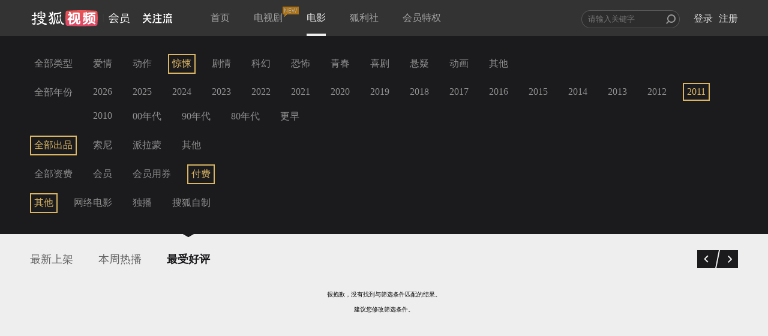

--- FILE ---
content_type: text/javascript; charset=utf-8
request_url: https://hui.sohu.com/mum/ipqueryjp?callback=jsonp1769752238416&platform_source=pc&_=1769752238417
body_size: 27
content:
typeof jsonp1769752238416 === 'function' && jsonp1769752238416({
  "ext_ip": "3.137.169.128",
  "urls": []
});

--- FILE ---
content_type: text/plain;charset=UTF-8
request_url: https://v4.passport.sohu.com/i/cookie/common?callback=passport4015_cb1769752240783&dfp=1769752240815&_=1769752240815
body_size: -296
content:
passport4015_cb1769752240783({"body":"","message":"Success","status":200})